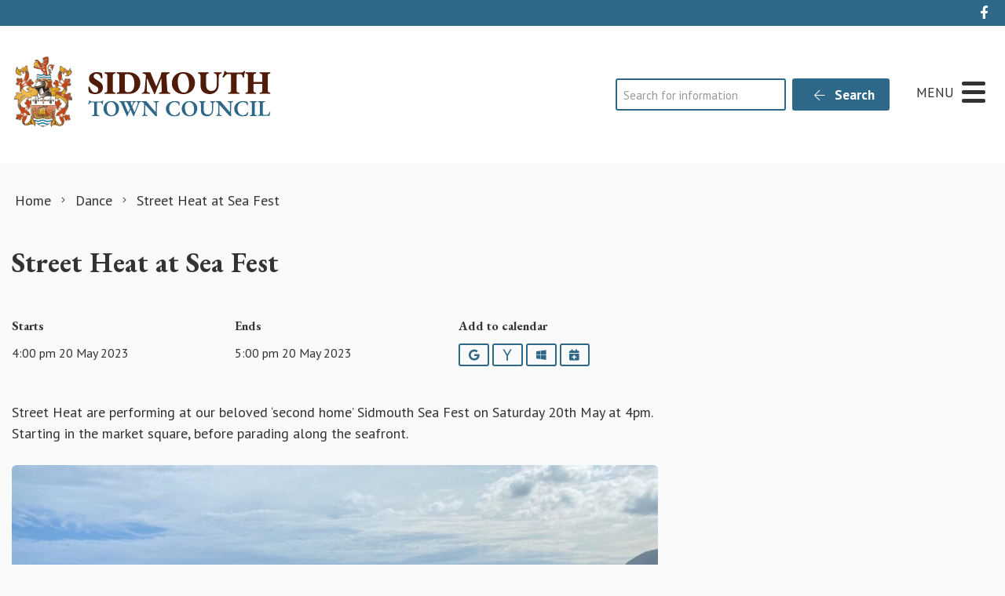

--- FILE ---
content_type: text/html; charset=utf-8
request_url: https://www.google.com/recaptcha/api2/anchor?ar=1&k=6LfmpxcpAAAAAGgLC3Md127ba6cmt1TbuNMhUMq9&co=aHR0cHM6Ly9zaWRtb3V0aC5nb3YudWs6NDQz&hl=en&v=PoyoqOPhxBO7pBk68S4YbpHZ&size=invisible&anchor-ms=20000&execute-ms=30000&cb=pqezl8zf6ufg
body_size: 48927
content:
<!DOCTYPE HTML><html dir="ltr" lang="en"><head><meta http-equiv="Content-Type" content="text/html; charset=UTF-8">
<meta http-equiv="X-UA-Compatible" content="IE=edge">
<title>reCAPTCHA</title>
<style type="text/css">
/* cyrillic-ext */
@font-face {
  font-family: 'Roboto';
  font-style: normal;
  font-weight: 400;
  font-stretch: 100%;
  src: url(//fonts.gstatic.com/s/roboto/v48/KFO7CnqEu92Fr1ME7kSn66aGLdTylUAMa3GUBHMdazTgWw.woff2) format('woff2');
  unicode-range: U+0460-052F, U+1C80-1C8A, U+20B4, U+2DE0-2DFF, U+A640-A69F, U+FE2E-FE2F;
}
/* cyrillic */
@font-face {
  font-family: 'Roboto';
  font-style: normal;
  font-weight: 400;
  font-stretch: 100%;
  src: url(//fonts.gstatic.com/s/roboto/v48/KFO7CnqEu92Fr1ME7kSn66aGLdTylUAMa3iUBHMdazTgWw.woff2) format('woff2');
  unicode-range: U+0301, U+0400-045F, U+0490-0491, U+04B0-04B1, U+2116;
}
/* greek-ext */
@font-face {
  font-family: 'Roboto';
  font-style: normal;
  font-weight: 400;
  font-stretch: 100%;
  src: url(//fonts.gstatic.com/s/roboto/v48/KFO7CnqEu92Fr1ME7kSn66aGLdTylUAMa3CUBHMdazTgWw.woff2) format('woff2');
  unicode-range: U+1F00-1FFF;
}
/* greek */
@font-face {
  font-family: 'Roboto';
  font-style: normal;
  font-weight: 400;
  font-stretch: 100%;
  src: url(//fonts.gstatic.com/s/roboto/v48/KFO7CnqEu92Fr1ME7kSn66aGLdTylUAMa3-UBHMdazTgWw.woff2) format('woff2');
  unicode-range: U+0370-0377, U+037A-037F, U+0384-038A, U+038C, U+038E-03A1, U+03A3-03FF;
}
/* math */
@font-face {
  font-family: 'Roboto';
  font-style: normal;
  font-weight: 400;
  font-stretch: 100%;
  src: url(//fonts.gstatic.com/s/roboto/v48/KFO7CnqEu92Fr1ME7kSn66aGLdTylUAMawCUBHMdazTgWw.woff2) format('woff2');
  unicode-range: U+0302-0303, U+0305, U+0307-0308, U+0310, U+0312, U+0315, U+031A, U+0326-0327, U+032C, U+032F-0330, U+0332-0333, U+0338, U+033A, U+0346, U+034D, U+0391-03A1, U+03A3-03A9, U+03B1-03C9, U+03D1, U+03D5-03D6, U+03F0-03F1, U+03F4-03F5, U+2016-2017, U+2034-2038, U+203C, U+2040, U+2043, U+2047, U+2050, U+2057, U+205F, U+2070-2071, U+2074-208E, U+2090-209C, U+20D0-20DC, U+20E1, U+20E5-20EF, U+2100-2112, U+2114-2115, U+2117-2121, U+2123-214F, U+2190, U+2192, U+2194-21AE, U+21B0-21E5, U+21F1-21F2, U+21F4-2211, U+2213-2214, U+2216-22FF, U+2308-230B, U+2310, U+2319, U+231C-2321, U+2336-237A, U+237C, U+2395, U+239B-23B7, U+23D0, U+23DC-23E1, U+2474-2475, U+25AF, U+25B3, U+25B7, U+25BD, U+25C1, U+25CA, U+25CC, U+25FB, U+266D-266F, U+27C0-27FF, U+2900-2AFF, U+2B0E-2B11, U+2B30-2B4C, U+2BFE, U+3030, U+FF5B, U+FF5D, U+1D400-1D7FF, U+1EE00-1EEFF;
}
/* symbols */
@font-face {
  font-family: 'Roboto';
  font-style: normal;
  font-weight: 400;
  font-stretch: 100%;
  src: url(//fonts.gstatic.com/s/roboto/v48/KFO7CnqEu92Fr1ME7kSn66aGLdTylUAMaxKUBHMdazTgWw.woff2) format('woff2');
  unicode-range: U+0001-000C, U+000E-001F, U+007F-009F, U+20DD-20E0, U+20E2-20E4, U+2150-218F, U+2190, U+2192, U+2194-2199, U+21AF, U+21E6-21F0, U+21F3, U+2218-2219, U+2299, U+22C4-22C6, U+2300-243F, U+2440-244A, U+2460-24FF, U+25A0-27BF, U+2800-28FF, U+2921-2922, U+2981, U+29BF, U+29EB, U+2B00-2BFF, U+4DC0-4DFF, U+FFF9-FFFB, U+10140-1018E, U+10190-1019C, U+101A0, U+101D0-101FD, U+102E0-102FB, U+10E60-10E7E, U+1D2C0-1D2D3, U+1D2E0-1D37F, U+1F000-1F0FF, U+1F100-1F1AD, U+1F1E6-1F1FF, U+1F30D-1F30F, U+1F315, U+1F31C, U+1F31E, U+1F320-1F32C, U+1F336, U+1F378, U+1F37D, U+1F382, U+1F393-1F39F, U+1F3A7-1F3A8, U+1F3AC-1F3AF, U+1F3C2, U+1F3C4-1F3C6, U+1F3CA-1F3CE, U+1F3D4-1F3E0, U+1F3ED, U+1F3F1-1F3F3, U+1F3F5-1F3F7, U+1F408, U+1F415, U+1F41F, U+1F426, U+1F43F, U+1F441-1F442, U+1F444, U+1F446-1F449, U+1F44C-1F44E, U+1F453, U+1F46A, U+1F47D, U+1F4A3, U+1F4B0, U+1F4B3, U+1F4B9, U+1F4BB, U+1F4BF, U+1F4C8-1F4CB, U+1F4D6, U+1F4DA, U+1F4DF, U+1F4E3-1F4E6, U+1F4EA-1F4ED, U+1F4F7, U+1F4F9-1F4FB, U+1F4FD-1F4FE, U+1F503, U+1F507-1F50B, U+1F50D, U+1F512-1F513, U+1F53E-1F54A, U+1F54F-1F5FA, U+1F610, U+1F650-1F67F, U+1F687, U+1F68D, U+1F691, U+1F694, U+1F698, U+1F6AD, U+1F6B2, U+1F6B9-1F6BA, U+1F6BC, U+1F6C6-1F6CF, U+1F6D3-1F6D7, U+1F6E0-1F6EA, U+1F6F0-1F6F3, U+1F6F7-1F6FC, U+1F700-1F7FF, U+1F800-1F80B, U+1F810-1F847, U+1F850-1F859, U+1F860-1F887, U+1F890-1F8AD, U+1F8B0-1F8BB, U+1F8C0-1F8C1, U+1F900-1F90B, U+1F93B, U+1F946, U+1F984, U+1F996, U+1F9E9, U+1FA00-1FA6F, U+1FA70-1FA7C, U+1FA80-1FA89, U+1FA8F-1FAC6, U+1FACE-1FADC, U+1FADF-1FAE9, U+1FAF0-1FAF8, U+1FB00-1FBFF;
}
/* vietnamese */
@font-face {
  font-family: 'Roboto';
  font-style: normal;
  font-weight: 400;
  font-stretch: 100%;
  src: url(//fonts.gstatic.com/s/roboto/v48/KFO7CnqEu92Fr1ME7kSn66aGLdTylUAMa3OUBHMdazTgWw.woff2) format('woff2');
  unicode-range: U+0102-0103, U+0110-0111, U+0128-0129, U+0168-0169, U+01A0-01A1, U+01AF-01B0, U+0300-0301, U+0303-0304, U+0308-0309, U+0323, U+0329, U+1EA0-1EF9, U+20AB;
}
/* latin-ext */
@font-face {
  font-family: 'Roboto';
  font-style: normal;
  font-weight: 400;
  font-stretch: 100%;
  src: url(//fonts.gstatic.com/s/roboto/v48/KFO7CnqEu92Fr1ME7kSn66aGLdTylUAMa3KUBHMdazTgWw.woff2) format('woff2');
  unicode-range: U+0100-02BA, U+02BD-02C5, U+02C7-02CC, U+02CE-02D7, U+02DD-02FF, U+0304, U+0308, U+0329, U+1D00-1DBF, U+1E00-1E9F, U+1EF2-1EFF, U+2020, U+20A0-20AB, U+20AD-20C0, U+2113, U+2C60-2C7F, U+A720-A7FF;
}
/* latin */
@font-face {
  font-family: 'Roboto';
  font-style: normal;
  font-weight: 400;
  font-stretch: 100%;
  src: url(//fonts.gstatic.com/s/roboto/v48/KFO7CnqEu92Fr1ME7kSn66aGLdTylUAMa3yUBHMdazQ.woff2) format('woff2');
  unicode-range: U+0000-00FF, U+0131, U+0152-0153, U+02BB-02BC, U+02C6, U+02DA, U+02DC, U+0304, U+0308, U+0329, U+2000-206F, U+20AC, U+2122, U+2191, U+2193, U+2212, U+2215, U+FEFF, U+FFFD;
}
/* cyrillic-ext */
@font-face {
  font-family: 'Roboto';
  font-style: normal;
  font-weight: 500;
  font-stretch: 100%;
  src: url(//fonts.gstatic.com/s/roboto/v48/KFO7CnqEu92Fr1ME7kSn66aGLdTylUAMa3GUBHMdazTgWw.woff2) format('woff2');
  unicode-range: U+0460-052F, U+1C80-1C8A, U+20B4, U+2DE0-2DFF, U+A640-A69F, U+FE2E-FE2F;
}
/* cyrillic */
@font-face {
  font-family: 'Roboto';
  font-style: normal;
  font-weight: 500;
  font-stretch: 100%;
  src: url(//fonts.gstatic.com/s/roboto/v48/KFO7CnqEu92Fr1ME7kSn66aGLdTylUAMa3iUBHMdazTgWw.woff2) format('woff2');
  unicode-range: U+0301, U+0400-045F, U+0490-0491, U+04B0-04B1, U+2116;
}
/* greek-ext */
@font-face {
  font-family: 'Roboto';
  font-style: normal;
  font-weight: 500;
  font-stretch: 100%;
  src: url(//fonts.gstatic.com/s/roboto/v48/KFO7CnqEu92Fr1ME7kSn66aGLdTylUAMa3CUBHMdazTgWw.woff2) format('woff2');
  unicode-range: U+1F00-1FFF;
}
/* greek */
@font-face {
  font-family: 'Roboto';
  font-style: normal;
  font-weight: 500;
  font-stretch: 100%;
  src: url(//fonts.gstatic.com/s/roboto/v48/KFO7CnqEu92Fr1ME7kSn66aGLdTylUAMa3-UBHMdazTgWw.woff2) format('woff2');
  unicode-range: U+0370-0377, U+037A-037F, U+0384-038A, U+038C, U+038E-03A1, U+03A3-03FF;
}
/* math */
@font-face {
  font-family: 'Roboto';
  font-style: normal;
  font-weight: 500;
  font-stretch: 100%;
  src: url(//fonts.gstatic.com/s/roboto/v48/KFO7CnqEu92Fr1ME7kSn66aGLdTylUAMawCUBHMdazTgWw.woff2) format('woff2');
  unicode-range: U+0302-0303, U+0305, U+0307-0308, U+0310, U+0312, U+0315, U+031A, U+0326-0327, U+032C, U+032F-0330, U+0332-0333, U+0338, U+033A, U+0346, U+034D, U+0391-03A1, U+03A3-03A9, U+03B1-03C9, U+03D1, U+03D5-03D6, U+03F0-03F1, U+03F4-03F5, U+2016-2017, U+2034-2038, U+203C, U+2040, U+2043, U+2047, U+2050, U+2057, U+205F, U+2070-2071, U+2074-208E, U+2090-209C, U+20D0-20DC, U+20E1, U+20E5-20EF, U+2100-2112, U+2114-2115, U+2117-2121, U+2123-214F, U+2190, U+2192, U+2194-21AE, U+21B0-21E5, U+21F1-21F2, U+21F4-2211, U+2213-2214, U+2216-22FF, U+2308-230B, U+2310, U+2319, U+231C-2321, U+2336-237A, U+237C, U+2395, U+239B-23B7, U+23D0, U+23DC-23E1, U+2474-2475, U+25AF, U+25B3, U+25B7, U+25BD, U+25C1, U+25CA, U+25CC, U+25FB, U+266D-266F, U+27C0-27FF, U+2900-2AFF, U+2B0E-2B11, U+2B30-2B4C, U+2BFE, U+3030, U+FF5B, U+FF5D, U+1D400-1D7FF, U+1EE00-1EEFF;
}
/* symbols */
@font-face {
  font-family: 'Roboto';
  font-style: normal;
  font-weight: 500;
  font-stretch: 100%;
  src: url(//fonts.gstatic.com/s/roboto/v48/KFO7CnqEu92Fr1ME7kSn66aGLdTylUAMaxKUBHMdazTgWw.woff2) format('woff2');
  unicode-range: U+0001-000C, U+000E-001F, U+007F-009F, U+20DD-20E0, U+20E2-20E4, U+2150-218F, U+2190, U+2192, U+2194-2199, U+21AF, U+21E6-21F0, U+21F3, U+2218-2219, U+2299, U+22C4-22C6, U+2300-243F, U+2440-244A, U+2460-24FF, U+25A0-27BF, U+2800-28FF, U+2921-2922, U+2981, U+29BF, U+29EB, U+2B00-2BFF, U+4DC0-4DFF, U+FFF9-FFFB, U+10140-1018E, U+10190-1019C, U+101A0, U+101D0-101FD, U+102E0-102FB, U+10E60-10E7E, U+1D2C0-1D2D3, U+1D2E0-1D37F, U+1F000-1F0FF, U+1F100-1F1AD, U+1F1E6-1F1FF, U+1F30D-1F30F, U+1F315, U+1F31C, U+1F31E, U+1F320-1F32C, U+1F336, U+1F378, U+1F37D, U+1F382, U+1F393-1F39F, U+1F3A7-1F3A8, U+1F3AC-1F3AF, U+1F3C2, U+1F3C4-1F3C6, U+1F3CA-1F3CE, U+1F3D4-1F3E0, U+1F3ED, U+1F3F1-1F3F3, U+1F3F5-1F3F7, U+1F408, U+1F415, U+1F41F, U+1F426, U+1F43F, U+1F441-1F442, U+1F444, U+1F446-1F449, U+1F44C-1F44E, U+1F453, U+1F46A, U+1F47D, U+1F4A3, U+1F4B0, U+1F4B3, U+1F4B9, U+1F4BB, U+1F4BF, U+1F4C8-1F4CB, U+1F4D6, U+1F4DA, U+1F4DF, U+1F4E3-1F4E6, U+1F4EA-1F4ED, U+1F4F7, U+1F4F9-1F4FB, U+1F4FD-1F4FE, U+1F503, U+1F507-1F50B, U+1F50D, U+1F512-1F513, U+1F53E-1F54A, U+1F54F-1F5FA, U+1F610, U+1F650-1F67F, U+1F687, U+1F68D, U+1F691, U+1F694, U+1F698, U+1F6AD, U+1F6B2, U+1F6B9-1F6BA, U+1F6BC, U+1F6C6-1F6CF, U+1F6D3-1F6D7, U+1F6E0-1F6EA, U+1F6F0-1F6F3, U+1F6F7-1F6FC, U+1F700-1F7FF, U+1F800-1F80B, U+1F810-1F847, U+1F850-1F859, U+1F860-1F887, U+1F890-1F8AD, U+1F8B0-1F8BB, U+1F8C0-1F8C1, U+1F900-1F90B, U+1F93B, U+1F946, U+1F984, U+1F996, U+1F9E9, U+1FA00-1FA6F, U+1FA70-1FA7C, U+1FA80-1FA89, U+1FA8F-1FAC6, U+1FACE-1FADC, U+1FADF-1FAE9, U+1FAF0-1FAF8, U+1FB00-1FBFF;
}
/* vietnamese */
@font-face {
  font-family: 'Roboto';
  font-style: normal;
  font-weight: 500;
  font-stretch: 100%;
  src: url(//fonts.gstatic.com/s/roboto/v48/KFO7CnqEu92Fr1ME7kSn66aGLdTylUAMa3OUBHMdazTgWw.woff2) format('woff2');
  unicode-range: U+0102-0103, U+0110-0111, U+0128-0129, U+0168-0169, U+01A0-01A1, U+01AF-01B0, U+0300-0301, U+0303-0304, U+0308-0309, U+0323, U+0329, U+1EA0-1EF9, U+20AB;
}
/* latin-ext */
@font-face {
  font-family: 'Roboto';
  font-style: normal;
  font-weight: 500;
  font-stretch: 100%;
  src: url(//fonts.gstatic.com/s/roboto/v48/KFO7CnqEu92Fr1ME7kSn66aGLdTylUAMa3KUBHMdazTgWw.woff2) format('woff2');
  unicode-range: U+0100-02BA, U+02BD-02C5, U+02C7-02CC, U+02CE-02D7, U+02DD-02FF, U+0304, U+0308, U+0329, U+1D00-1DBF, U+1E00-1E9F, U+1EF2-1EFF, U+2020, U+20A0-20AB, U+20AD-20C0, U+2113, U+2C60-2C7F, U+A720-A7FF;
}
/* latin */
@font-face {
  font-family: 'Roboto';
  font-style: normal;
  font-weight: 500;
  font-stretch: 100%;
  src: url(//fonts.gstatic.com/s/roboto/v48/KFO7CnqEu92Fr1ME7kSn66aGLdTylUAMa3yUBHMdazQ.woff2) format('woff2');
  unicode-range: U+0000-00FF, U+0131, U+0152-0153, U+02BB-02BC, U+02C6, U+02DA, U+02DC, U+0304, U+0308, U+0329, U+2000-206F, U+20AC, U+2122, U+2191, U+2193, U+2212, U+2215, U+FEFF, U+FFFD;
}
/* cyrillic-ext */
@font-face {
  font-family: 'Roboto';
  font-style: normal;
  font-weight: 900;
  font-stretch: 100%;
  src: url(//fonts.gstatic.com/s/roboto/v48/KFO7CnqEu92Fr1ME7kSn66aGLdTylUAMa3GUBHMdazTgWw.woff2) format('woff2');
  unicode-range: U+0460-052F, U+1C80-1C8A, U+20B4, U+2DE0-2DFF, U+A640-A69F, U+FE2E-FE2F;
}
/* cyrillic */
@font-face {
  font-family: 'Roboto';
  font-style: normal;
  font-weight: 900;
  font-stretch: 100%;
  src: url(//fonts.gstatic.com/s/roboto/v48/KFO7CnqEu92Fr1ME7kSn66aGLdTylUAMa3iUBHMdazTgWw.woff2) format('woff2');
  unicode-range: U+0301, U+0400-045F, U+0490-0491, U+04B0-04B1, U+2116;
}
/* greek-ext */
@font-face {
  font-family: 'Roboto';
  font-style: normal;
  font-weight: 900;
  font-stretch: 100%;
  src: url(//fonts.gstatic.com/s/roboto/v48/KFO7CnqEu92Fr1ME7kSn66aGLdTylUAMa3CUBHMdazTgWw.woff2) format('woff2');
  unicode-range: U+1F00-1FFF;
}
/* greek */
@font-face {
  font-family: 'Roboto';
  font-style: normal;
  font-weight: 900;
  font-stretch: 100%;
  src: url(//fonts.gstatic.com/s/roboto/v48/KFO7CnqEu92Fr1ME7kSn66aGLdTylUAMa3-UBHMdazTgWw.woff2) format('woff2');
  unicode-range: U+0370-0377, U+037A-037F, U+0384-038A, U+038C, U+038E-03A1, U+03A3-03FF;
}
/* math */
@font-face {
  font-family: 'Roboto';
  font-style: normal;
  font-weight: 900;
  font-stretch: 100%;
  src: url(//fonts.gstatic.com/s/roboto/v48/KFO7CnqEu92Fr1ME7kSn66aGLdTylUAMawCUBHMdazTgWw.woff2) format('woff2');
  unicode-range: U+0302-0303, U+0305, U+0307-0308, U+0310, U+0312, U+0315, U+031A, U+0326-0327, U+032C, U+032F-0330, U+0332-0333, U+0338, U+033A, U+0346, U+034D, U+0391-03A1, U+03A3-03A9, U+03B1-03C9, U+03D1, U+03D5-03D6, U+03F0-03F1, U+03F4-03F5, U+2016-2017, U+2034-2038, U+203C, U+2040, U+2043, U+2047, U+2050, U+2057, U+205F, U+2070-2071, U+2074-208E, U+2090-209C, U+20D0-20DC, U+20E1, U+20E5-20EF, U+2100-2112, U+2114-2115, U+2117-2121, U+2123-214F, U+2190, U+2192, U+2194-21AE, U+21B0-21E5, U+21F1-21F2, U+21F4-2211, U+2213-2214, U+2216-22FF, U+2308-230B, U+2310, U+2319, U+231C-2321, U+2336-237A, U+237C, U+2395, U+239B-23B7, U+23D0, U+23DC-23E1, U+2474-2475, U+25AF, U+25B3, U+25B7, U+25BD, U+25C1, U+25CA, U+25CC, U+25FB, U+266D-266F, U+27C0-27FF, U+2900-2AFF, U+2B0E-2B11, U+2B30-2B4C, U+2BFE, U+3030, U+FF5B, U+FF5D, U+1D400-1D7FF, U+1EE00-1EEFF;
}
/* symbols */
@font-face {
  font-family: 'Roboto';
  font-style: normal;
  font-weight: 900;
  font-stretch: 100%;
  src: url(//fonts.gstatic.com/s/roboto/v48/KFO7CnqEu92Fr1ME7kSn66aGLdTylUAMaxKUBHMdazTgWw.woff2) format('woff2');
  unicode-range: U+0001-000C, U+000E-001F, U+007F-009F, U+20DD-20E0, U+20E2-20E4, U+2150-218F, U+2190, U+2192, U+2194-2199, U+21AF, U+21E6-21F0, U+21F3, U+2218-2219, U+2299, U+22C4-22C6, U+2300-243F, U+2440-244A, U+2460-24FF, U+25A0-27BF, U+2800-28FF, U+2921-2922, U+2981, U+29BF, U+29EB, U+2B00-2BFF, U+4DC0-4DFF, U+FFF9-FFFB, U+10140-1018E, U+10190-1019C, U+101A0, U+101D0-101FD, U+102E0-102FB, U+10E60-10E7E, U+1D2C0-1D2D3, U+1D2E0-1D37F, U+1F000-1F0FF, U+1F100-1F1AD, U+1F1E6-1F1FF, U+1F30D-1F30F, U+1F315, U+1F31C, U+1F31E, U+1F320-1F32C, U+1F336, U+1F378, U+1F37D, U+1F382, U+1F393-1F39F, U+1F3A7-1F3A8, U+1F3AC-1F3AF, U+1F3C2, U+1F3C4-1F3C6, U+1F3CA-1F3CE, U+1F3D4-1F3E0, U+1F3ED, U+1F3F1-1F3F3, U+1F3F5-1F3F7, U+1F408, U+1F415, U+1F41F, U+1F426, U+1F43F, U+1F441-1F442, U+1F444, U+1F446-1F449, U+1F44C-1F44E, U+1F453, U+1F46A, U+1F47D, U+1F4A3, U+1F4B0, U+1F4B3, U+1F4B9, U+1F4BB, U+1F4BF, U+1F4C8-1F4CB, U+1F4D6, U+1F4DA, U+1F4DF, U+1F4E3-1F4E6, U+1F4EA-1F4ED, U+1F4F7, U+1F4F9-1F4FB, U+1F4FD-1F4FE, U+1F503, U+1F507-1F50B, U+1F50D, U+1F512-1F513, U+1F53E-1F54A, U+1F54F-1F5FA, U+1F610, U+1F650-1F67F, U+1F687, U+1F68D, U+1F691, U+1F694, U+1F698, U+1F6AD, U+1F6B2, U+1F6B9-1F6BA, U+1F6BC, U+1F6C6-1F6CF, U+1F6D3-1F6D7, U+1F6E0-1F6EA, U+1F6F0-1F6F3, U+1F6F7-1F6FC, U+1F700-1F7FF, U+1F800-1F80B, U+1F810-1F847, U+1F850-1F859, U+1F860-1F887, U+1F890-1F8AD, U+1F8B0-1F8BB, U+1F8C0-1F8C1, U+1F900-1F90B, U+1F93B, U+1F946, U+1F984, U+1F996, U+1F9E9, U+1FA00-1FA6F, U+1FA70-1FA7C, U+1FA80-1FA89, U+1FA8F-1FAC6, U+1FACE-1FADC, U+1FADF-1FAE9, U+1FAF0-1FAF8, U+1FB00-1FBFF;
}
/* vietnamese */
@font-face {
  font-family: 'Roboto';
  font-style: normal;
  font-weight: 900;
  font-stretch: 100%;
  src: url(//fonts.gstatic.com/s/roboto/v48/KFO7CnqEu92Fr1ME7kSn66aGLdTylUAMa3OUBHMdazTgWw.woff2) format('woff2');
  unicode-range: U+0102-0103, U+0110-0111, U+0128-0129, U+0168-0169, U+01A0-01A1, U+01AF-01B0, U+0300-0301, U+0303-0304, U+0308-0309, U+0323, U+0329, U+1EA0-1EF9, U+20AB;
}
/* latin-ext */
@font-face {
  font-family: 'Roboto';
  font-style: normal;
  font-weight: 900;
  font-stretch: 100%;
  src: url(//fonts.gstatic.com/s/roboto/v48/KFO7CnqEu92Fr1ME7kSn66aGLdTylUAMa3KUBHMdazTgWw.woff2) format('woff2');
  unicode-range: U+0100-02BA, U+02BD-02C5, U+02C7-02CC, U+02CE-02D7, U+02DD-02FF, U+0304, U+0308, U+0329, U+1D00-1DBF, U+1E00-1E9F, U+1EF2-1EFF, U+2020, U+20A0-20AB, U+20AD-20C0, U+2113, U+2C60-2C7F, U+A720-A7FF;
}
/* latin */
@font-face {
  font-family: 'Roboto';
  font-style: normal;
  font-weight: 900;
  font-stretch: 100%;
  src: url(//fonts.gstatic.com/s/roboto/v48/KFO7CnqEu92Fr1ME7kSn66aGLdTylUAMa3yUBHMdazQ.woff2) format('woff2');
  unicode-range: U+0000-00FF, U+0131, U+0152-0153, U+02BB-02BC, U+02C6, U+02DA, U+02DC, U+0304, U+0308, U+0329, U+2000-206F, U+20AC, U+2122, U+2191, U+2193, U+2212, U+2215, U+FEFF, U+FFFD;
}

</style>
<link rel="stylesheet" type="text/css" href="https://www.gstatic.com/recaptcha/releases/PoyoqOPhxBO7pBk68S4YbpHZ/styles__ltr.css">
<script nonce="VYaUn66AeCM3w01JYr2g4A" type="text/javascript">window['__recaptcha_api'] = 'https://www.google.com/recaptcha/api2/';</script>
<script type="text/javascript" src="https://www.gstatic.com/recaptcha/releases/PoyoqOPhxBO7pBk68S4YbpHZ/recaptcha__en.js" nonce="VYaUn66AeCM3w01JYr2g4A">
      
    </script></head>
<body><div id="rc-anchor-alert" class="rc-anchor-alert"></div>
<input type="hidden" id="recaptcha-token" value="[base64]">
<script type="text/javascript" nonce="VYaUn66AeCM3w01JYr2g4A">
      recaptcha.anchor.Main.init("[\x22ainput\x22,[\x22bgdata\x22,\x22\x22,\[base64]/[base64]/[base64]/ZyhXLGgpOnEoW04sMjEsbF0sVywwKSxoKSxmYWxzZSxmYWxzZSl9Y2F0Y2goayl7RygzNTgsVyk/[base64]/[base64]/[base64]/[base64]/[base64]/[base64]/[base64]/bmV3IEJbT10oRFswXSk6dz09Mj9uZXcgQltPXShEWzBdLERbMV0pOnc9PTM/bmV3IEJbT10oRFswXSxEWzFdLERbMl0pOnc9PTQ/[base64]/[base64]/[base64]/[base64]/[base64]\\u003d\x22,\[base64]\x22,\[base64]/ChFU4wrnDk8Onw6XDhxjDtx9POBVGbMKRwrsrNMOfw61/wqZNOcKiwqvDlsO/w7Ilw5HCkQxlFhvClcOcw5xRdcKbw6TDlMK+w6LChhoOwrZ4SiAfXHoow5BqwplRw65GNsKMO8O4w6zDq0ZZKcOsw5XDi8O3B19Jw43CtlDDskXDih/[base64]/DtWVBOsKCw4nCryBQwoBcGVwkwoA6KEzDvmM9w48cMlxMwrnChVQXwpxbHcK8dQTDrU7Cj8ONw7HDsMKRa8K9wrI+wqHCs8KewrdmJcONwpTCmMKZE8KwZRPDn8OyHw/Dp1h/P8KBwrPChcOMRMK1dcKSwq/CqV/DrzHDkgTCqTPCncOHPBMOw5Viw4rDmMKiK0HDpGHCnRYEw7nCusKaMsKHwpM9w4djwoLCvsOSScOgKkLCjMKUw53DmR/[base64]/[base64]/Cp20fwrbCoMOhS8Kzwo7CkxXDpnV1wpkDw70RwrNVwocowqNoEcKocMKJw5DDicOcCsO0FD7DgCwbe8OcwqDDs8KvwqQzfcO2KcO0wp7DuMOvWkFgwpnCjnnDkMOFEsOuwq/[base64]/G8OrOHs7w5J6w4fDmiLDhsOEw68hRWRfwpN9w5Uaw57DhwnCksOMw6c7wocWw77DizAEO3PDqHjCuXdgJjofTcKCwrlrasKQwpTDjsKDLMOAw7jCkMO0IUoIDDHClsOrw4UYdgDDpEQzEh8kHsOMIiLClsKxw7wuHyFrN1LDq8O8VsObFMKnwrvCjsO2Pk/ChnXDuktywrHDmsOtIEXCuzguX0jDpXUHw4ksOcO3JBLDlSfDkMK7eEYbPnTCmiIOw7giVnYGwqxxwrITRk7DjsObwr3Cu2cKU8KlAcK9cMOpXWgAN8KGFMK2wpIJw6zCjRlgGB/DqDoQFcKiClVEDCIMNG0oJRrClVjDoFLDuDwewoAyw6ZdVcKKJXALBsKaw5rCrcOjw73CnXRSw7Qzf8KdUsOqdXvCnXhRw5ZQBVHDmi3CtcOPw5HCpHlmSRHDvThvb8O7woh1CTl4Z2tmWENiFE/Ck1/CpMKGEjvDphzDoTHCiTjDlDrDrxrDvBHDs8OgLsKbMXXDmMOva3AnIzFnfBDCu20dWCVtRcK6wo/Dv8OzbsOmcsOuG8KtQRoiU0hhw6vCt8OgGkJMw6/[base64]/CvMKDIcOpDyTDjiIswq7CkAfCvhMobMKwwq/DkifCosOrIMKKa3o9XsOrw5YyBzTCpwnCrnFPJcODFMOHwqrDrj3CqsO8Qz/DrS/[base64]/woYTU0gdw6w9wpnDj8O4I8KGwrfCpA/ClWAiYALCssKucW5Pw5bCsyPCqcKMwpoSUDLDqMOyFEnCrcOiSGx7W8KPXcOEw4FJQ17DisO9w6PDtTfCi8OyTcKaZsKPecO5dil9VcKswpDDnggMw5wlWU7DtyTCrAPCpsOSUhEYwp7ClsKfw6/DucOOwoMUwooUw6wHw4JPwq5GwobDisKow7BlwpZDUGfCl8KkwpE9wqhbw5lFIsOgOcKUw4rCt8KWw4EWL1XDrMOXwpvCiVnDk8KLw4bCsMOSw50ASMOTR8KEMMO4esKDw7QoKsOwQxxSw7jDnAoVw6lMw7vDmTrDtsOQGcO6EDnDjMKnw4HDj01yw6s/ZEEewpETesKIYcOZw5RWfF16wqkdCiXCoFRpTsOaUjJhW8KXw7fChAllYsKDVMKnasOKOTzDpXfDu8OGwo7CpcKLwqzDm8OVScKGwqwhdcK+w5YNwqfCji8Fwo41w5DDoQjCsXgrM8KXEsKOUXpdwqMvTsK+PsOfcAp7AEvDoyDDpBfCm07DvcK/NMO8wq7CuRVewq1+W8K2E1TCksOow6MDfHdzwqECw5pCcMKqwowVKzPDiDk7wplSwqI7SEsqw6DDrcOmR2vDsQnCr8KRZcKdCMKJeiY1a8K5w67DpcKzwrNKH8KGw61fCGouUjvCiMOWwpZcwr4QE8Kxw7dGGkZHezvDjD9KwqTCkcK0w7bCg1F/[base64]/CrcOFWWHDiMKOw4XDi1olwoRxw7rCtcK9EsK9DsOGNxdHwqsqd8ORCX07wpPDqADDmnBmwr5gHGTCisKKO2lDESXDk8OWwrUOHcKiw63CjsOxw6jDrQEWaE7CkcK7wrfDvl8vwr3DgcOowpwxwqLDvMK5wqPCm8KyV28VwrLCg3rDnVA/[base64]/DtcKzwpV2wqVowqcqw5w1EQfCtQDDsWEkwoLCnSx3WMOnwqtiw4lCKcKEw6zDjcKSIMKzwq/Dsx3CixnCvSjDnsKkHTs5wqxcRmVdwo/Dsm8sCwbCnsKnJ8KIO23DncO3VcO/fMK0SX3DmjrCvcOhTVE0RsO2ZcKAwrvDl13DpWczwrHDicO/U8OSw5LCjXvCicOMw6nDhMKPJMK0wonCpgVXw4AwI8Kxw6fDp2JKQUvDnSNvw5bCgsKqXsK1w5PDkcK2HsKlw7ZfasOpKsKUZsKqGEo7wpZfwp1LwqZww4DDtERCw6tPYkbCqnQgwozDtMOrFEY5Z3FReyHDiMOgwp/DlxxTw4UaPxoqHFQ4wpE6WxgCIkRbEmLDlwNDw4bDgRbCi8KNw7fCs3pgAEsBwo7DglvCv8O0w7Rzw5FDw7zCj8KzwpM+XifCmMKjwq4Awplww7nCjsKbw4HDpE5Hbyd3w7JHSEE+RwjCv8KwwqkpbmZQVWUKwo/Cv0TDoUPDohDCrXzCscKJT2kNw5vDvV5Sw4HCu8KbFzHDgMKUKcKtwoc0XMK6w6wWMCDDqC3DilLDohkEwrdVw5Edc8KXw7oPwqhXAyF4w5bDtT/DuFBsw7l7emrDhMKJY3cPwrAOTMKQYsO7wpnDq8K9VkJKwrc0wo8LC8OPw6MzBsKDw5sPbcKMwpQbeMOGwp96OMKtDcKGG8KnCMOxVsOvOAzCh8K8w75Nw67DkRXCsUvCrsKMwo8ze3clKXzDhsORwp/[base64]/DrMOYSCTCnxrDtyrCk8OfLj3CmsO4w4/Drl/[base64]/DosKbbB3CscOTV8KQSk/[base64]/wo98wrBlw7rDt8OZOlbCj3LCvxtUwoYvIMOPwonDjMOgfMKhw7nCicKZw6xtCC/CisKSwpfCssO0R13DtgBSwq/DuQsAw7/Cj0nClHJ1UXJ1fMOQHl85UXLDrD3ClMOowqHDlsKHJQvChkfCvRA4SnDCjMOPw5IFw5BCwpUtwq1zdy7Ci2XCjcO/[base64]/Dt0EgPVTCp8KwYwDDtMOxw75bw7LDvMKSFsK+XS/DvcKXAnVwIVUAXMOPHkwJw5xOX8OVw73Dll1hITDCqAfCu0gHVMKxwq9ddVEMWRzCisOow60TLMKnJ8O6eQJ8w4tYwqrCoDHCpMOEw7zDmsKew5PDvD0HwqjCnRMxwo/DicKaR8Ksw7LCpMKYWG7CssKYaMKRJMKFwpZRfcOqT0jDgMObE3jDosKjwrTDnMObasKtw5rDtgPDhsOrbsKywqAcAznDncO/N8Olw7dawo1+wrcwEsKxV1Z4wo9vw7gFEcOjw5/[base64]/[base64]/Dk8O4w7tRw4nDkEoFwp0sf8KlWcOcQMKuwrbCmMKiJBvCp0c6w5gfwoMWwoQww6ZcKcOjwo/[base64]/AU7DpXDDhSzDhiIyXMO/[base64]/w7HDriDDs1jCsXHDulLCk8OFaBPDk8Olw5hqbmDDhTLCm07Dph/Dti5Zwo/Ck8K5eX4bwoQhw5LCksOWwrglAcKNVsKAw4g6wqR/VMKQw7DCkMO4w7BAZcO5ZwzCvRfDp8ODXALCiisYCcOzwqBfw43CnMKqZ3LCoi94IcKUKMOnKA04wqRzP8OSOsOSE8OXwqVrw7xxQMKJw4EHJlRqwqJddcKBw5lmw6U0w6DChQJKXsOWwp8qw5YXw4fCgMKzwpbChMOaY8Keej0Ew65/[base64]/w4tDw5Y9SH0/LsOsRX3DmxnCosORajLCkCzDs1IsK8OcwpfCi8Ohw6JFw48rw7RVAsOMFMKEEcKmwrYpYsKVwqkfKx7DhsKWQsKuwoHCt8OqCcKKJAPCrFVKw4IyajzCnSccJ8KEwoTDvm3DiDl/IcOsa3XCky3Cu8OtasO+worDuVMzQsOINsK/wqRUwpnDtFPCvRs4wrDDtMKKTcOAD8OVw5ZMw6xhWMO4KQMOw5ERDj/DmsKWw5dWA8OdwpHDhQRsB8Olwr/DmMO6w6DCgHBYVcKNJ8KfwrMgHVMXwpk7wpfDkcKOwpwjTD/CoRfDjcK+w6Fewph8w77Chw5WD8OzQRlLw6DDiEnDmcOVwrBuwqjCtsKxEUF5OcObwqHDpMOqJcOfw484w6Qxw74eaMOwwqvDncOiw4rCusK0wqELDMOrN2HCmy02wqA7w7wWH8KrAh1RICHCicKRciBbKGBjwo4IwrnCvCXCvmdmw6gQL8ONFMKuwpsURcOSO08iwq/Cp8KFTcOiw7DDhGRBHsKMw4/CpcOxUAjDicO3WMOVwrjDksK1PsKAX8OcwqPDmVxcw5QawofCvXhlXsOCFih7wq/DqQPDtsKUWcOvYsK8wozCu8O1W8O0w7vDg8OqwpdseVISwpjClcKww4pJYcOBRMOnwpdGSsK2wpBJwqDCk8Ooc8KXw5bDlsK9KljDox3Dp8KkwrnCvcKNSXtlKMO8XsO6wo4GwrM7AX1kVyxcwo3DlGbCncO6Ij/CllrDh0UiVSbDmBQ6WMK+csKGQ2vDqAjCo8KDwrV0wq0tDxvCoMK4w40cAGHCvQ3DrihUOsO0w7vDnBRGw6LDncOFPkIVw5vCs8O1Z3jCjk8Jw6pwe8KGcsK2w4HDogTCrMK0wrTCosKXwoReSMOKwp7Cih8Tw4fDrcODIS/CgSZoPC7DlgPDv8KZw503ChbDgzPDlMODwrdGwrDDtGHCkCoLwovDuSjCscOGQlcMRzbChhfDuMKlw6XCpcKiMCnCt3zCmcODccK7wprCuRJOw5FNOsKjRzJYecOIw60mwonDr29Pa8KLGTFXw4TCrcKUwoXDs8Kzwq/Co8K1wq9xOcKUwrZZwrfCgMKyHkkvw5/Dh8KTwr3ClsKNRcKVw4kRKEhVw4UUwr5IK2xjw5EBAcKUw7gtCxPDlSB9UyTCqcKsw6DDu8OGw49pCkfCnCvCuDbDm8OYCijCngHCoMKAw75swpLDuMKLcMKiwq0MPQl1wojDlsOYfRh8EsOjR8OsYW7CjMObwrlCE8OlBB48w7fCvMOYUsOfw5DCu3/CpG0EbwIHQnfDusKAwoPCsm4SSMOnGsKUw4zDtcOfC8OYwqsnPMOtwpY6w4dpwo/[base64]/[base64]/Cv05iwqHCjsOow5AoGMKJHxjCl8Kfblhuw4/ClB8aTMOLwpxAQcK0w7kIwqoXw40Fwrsnb8KSw5zCgcKQwpbDucKZN2TDqlzDg2/CjBtVwp3ChCk+R8KBw5pia8K7Hi96JzBXKMO/wobDnsKdw5fCu8K1dsO2FmccEMKIeVYlwpvDmcOKwpnCkcO5w5Amw75bM8O6wr7Dkg/Dj2kUw6Rxw4ZTwq3CtkUELxRowoN5w5jCq8KcYEcVdMOkw6kkGGJzw754w4UiInsaw5nCi3/[base64]/w67CtAAcXcOzJy05O8O6w6xOwrYVw4rDsMOnG11ewpcLaMObwpwAw77Dv0PCrlTCk1UGwprCvn1/w6pQFW3DrnbCv8OXYsODYxhyccKJZ8KsERbDhDnCn8KlQAnDrcKcwq7CjCMpYsOwc8OQw641JMOpw7DCsggiw4PCmMOiOT3DqQvCusKMw4nDsjHDiEw5WcK/HhvDpyPCn8Ovw50AQ8KGUBsgd8KIw67CmA7DnMKdG8O/[base64]/CgcO1wq3CvXjDvB7Dj18ZKsO/UMOrwpHCu8OPw4LDrAbDnsKmb8KSJn7DvcK+wqtZWlzDnALDgsOIYwdQw5tXwrd5w4Fmw5bCl8OMYMOBw6/DtMOcRTIIw7wvw7c4NsOcBHFkw41ZwoLCuMOCWAFeI8OjwpPCtcOLwoDCoBYqDsOpI8K5czkhSEnCjnoYw5PDk8KswpvCnsKzw5/DgMKRwoAzw5TDjjs0woUEOAUNYcKbw5DDhA7CrSrCiy1Kw4DCgsKMD2vChgJDaHHCmHbCvWguwrdtw5zDpcKhw57Dm3/DscKsw5bCrsObw7dOPcO8OMO1S2MtLTggGsKzw6Vlw4N3wr5cwr8Uw69Dwq8jw43Dk8KBI2sWw4JJawLCpcKfHcKnwqrCqMK0AcK4JifDrWLCvMKEa1nClsKUwojDqsOlS8OVKcO/[base64]/DmxPCtFTCocOdCcKvYlYHdyzCksKJYy7DoMK7w6TCj8OeRyRswrHDryXDhcKZw51vw7IPDsK3GsK0fcK6IDDDm0PCucORDEB4w4lswqRpwr7CvX4RW2Q8NsOOw6lbRC/[base64]/[base64]/YH55wpLDv3/CpMKqXXVYwpLCmxU5P8KgJSE4LBReOMOMwrLDv8OXQMKGwoPCniLDhgzCqCsjw4zClDzDqDHDnMO9YXAewq3DnTrDmXzCtcKuEgs2esKXw4NUKTbDs8Kvw5jCjcKTT8O2wpAYSy8HZQfCiCPCksOkPsKNX3nCr0p1bMKcwo5Lw5Z4wrnCrsOkw4/[base64]/CucOjw7Jmw7/CicKXOArDrhHDrUrCnsKlZ8OZw5NOw7dYwrZSw7kFw605w5PDlcKVKsOdwr3DgMKKScKPb8KPKMKFW8Oxw6PDlC4Uw5ttw4AGwpLCkV/Dj2DDhjrDhkzChRnCug1bZkYKw4fCgUrDlMO3Uz84Nx/DicKpWC/DjTrDhQzClcOIw5HDksK7MWHDhjM5wq94w55lwqlswowWQMOLLhtvDQ3Cn8O5w7I9w7xxEMKNwrkaw7DCqDHDhMOwZ8Kew4/[base64]/PcKNwplowq4IwphHw5jCgDUiw43CoyfDo0/DuB1IZcOHwoh1w58KLMOvwoLDo8KTcDDCpwQxWwTClMO9DMKjwoLDnxjDlFoYecO8w75ZwqAJPXElwo/CmcK2Q8KDYcKfwoMqwq7Dr1/[base64]/M1vDvsKsdcKwwqvDqnTCksKawpnDicKUwrPDuzzCnsKpUVXDnsKAwqTDrcKnw7fDpsOuCCTCgG/[base64]/DqsOMw4LCkMKpXjzChcKpMjnCmFwidsOuwrPDicKhw5VXOWcRRAnCtMKOw4AwQ8OxM0jDscKDTFLCrsO7w51kUMKLM8OyfMOECsKnwqtlwobCvgwZwodQw7vDkTpvwo7CkDU3worDrXNAJ8OdwpBEw6fDtnjDmEUNwpDCk8Ovw7zCtcK/w6FGPVB2QGXCnApbecKQbUTDqsK2TQp8Q8Orwr8FIgcmecOfwp3DuQDDp8K2FMO3cMKCNMKww4wtODs/CCxxMF01w6PDhR0IMSBTw4BLw5Yew4jDkjxARWBPKFbCr8KCw4EFTB0BPsOuwqPDonjDmcO1EGDDhxtcNRd2wqLCvCQowpclQUbCusOlwr/CiRLCnCnDhiFHw4LChMKAwp4RwqtqRWzCpcK+w7/Dt8O8Q8OaIsOdwpoLw7RocgjDosOdwpPClAQTYGrClsOMTsKMw5x1wrnCq2x6FMOYEsK6eGvCrhwFDkPDnEnDh8OfwqcCLsKRSsKiw41GHMKaPMOJw6zDrmLCn8ORwrEIacOrUhcrKsO2w6/CvsOhw4zCvk5Xw6ZHwqrCpX8cFAp/wo3CvjnDn3cxUjogJD0gw7DDkxYgKkhQK8O6wqIzwr/Cu8OUWcK9wp0CNsOuMsKeWQR4w4XDq1DDlsKbw4DDnyrDmlHCt20RTDBpSzIxW8KSwoNqwo12CjgTw5jCqT8Fw5HCvX5PwqAKLAzCqUcRwoPCo8K1w6xeM0HCjkPDh8KYFcKlwoTDnn97HMKdwr/DsMKJI2g5wrXCj8Oea8OtwozDlwLDrGohSsKIwrHDk8OzXMKnwodZw7VJE3nCjsKPPDpAJwPCkHjDj8OUw4zDg8OSwrnCgMOIM8OGw7bDhiPCmAjDnm8ZwrHDvMKgQMKIIsKRHUUiwrw3wqwFdSbDiTZ2w4bCkh/[base64]/DiRDDrcO9fRLDm0LDrMKcwprDo1zDplzCrcO6wosdMQLCljMrwp5ow5pWw7hABMO9DjNUw5DCpMKsw63CtT7CrifCvyPCoTvCvRd7QsKVX2NcesKywobDs3Bmw4PCoyDDk8KlEMK8B13Dn8Kbw6LCmQHClB4Ow6zDiF8HcRRvwo9FT8KvCMK/w4DCpEzCu23CncKzXsKTLyRtE0BTw4/CvsKAw5bCoh5IHiLCiAMcDcOUVwx+fz/[base64]/wqBbw5bCi8OVwrfCqMOTSwxlwoo3wp0fbybCt8KBw4t2wr9mwrI+YxjDlcOpJjk8IAnCmsKhFMO4wp7DhsOxcMKYw6x6GsKCwpJPwrbDsMK+DT19wogFw6RSwr0+w6TDvsKeccK4wqN9YBXDoG0awpEkcB9Zwoojw6DDocOewrvDl8K9w58JwoNGEV/[base64]/DjMKyYsKqwql2NEYbworDlcOYKVDDgDNxwo1Bw4sgCMK3QmAWVcK6FGnDpApbwotQwpXDosOfLsK+fMO+wrRxw7bCr8KnZ8KeU8K2fsKGNV14w4XCisKqEC/CpWvDo8KBXH4DTzcbGyDCgsOgI8OGw5pMTMKmw45eEUXCvyLCnUbCj2PDrMORahnCuMOiHcKFw70OX8KyBj3CqcKREAcWWcOmGQ9vw5REc8KyWgPDtsOawqvCtB1GHMK3ZBIbwoI/w6jDjsO6JcK+eMOzw59dwrTDpMKfw6vDg1MwLcOTwoRuwpHDpAYqw6nCkRbDrcKGwpwcwp/DnS/Dkw1vw5J4X8KFw4jCo3XDiMK6wpTDv8O2w6UzNMKdwpIBL8OmScOySsOXwrrDvRI5wrB4Yhx2UjlkST/DvMOiJyzCtMOcXMOFw4TCnDTDksK9VhEHWsK7YzdTXsOeHzTDlSM+M8Kjw7PCkMK2NnXDi2TDp8O8wovCgsKzWsK3w4bCuRnCncKrw7tDwowpEz7DpTAYwo5Kwq9aBm4pwrzCtcKNS8KZX0zDoxJxwq/DpsKcw4TDsmAbw6/DucKCAcKgcjgGNUjDilE3ScO0wonDvkgVFkhhWhnCsFHDlwUDwoQkLlfCliHDoFR3EcOOw5rCkU3DtMOAR3Riw4NFQGBiw4zDjMOlw6wJwoEYwrlrwr3DqTM9fUjDiGkmcMKfN8KwwqXDhh/CmivCqQYfVcK0wolqFDDDkMOrw4HCgSTCtsKNw4HDqWwoGQ7DszTDp8KDw6Fcw47CqUxPwrPDhUs9w5/DhkkpOMK7RcKlOcKTwpJTw4TDj8OrMl7DqxDDiD7CvWnDn2fDmEjClQjCmsKrM8KQEsKCGMKMdFvCji95wq/DgXMgBh46Pg3DpVvChCfCsMKpakhIwpBSwqhNw4DCuMObfXFIw5bCvMKkwpLDlsKKwr/[base64]/DtMK+w7jDlMOEPsKXwqDDicOQw459GMOmDsOpw5V9wph1w7MFwq5uwpTCscKrw6XDkBheS8KUfcKBw5BNwpDCrsKxw5MVBx90w4rDnWtfKAXChG4kEcKBw6UnwqLChBRqwqfCvCrDkcOyw47DjMOVw5/CkMKfwolGbMKHOjvCpMOwRsKsd8KIw6E3wpHDvlgYwoTDt2RIwpzDgl98XjbCj0/CrsKMwqLCtsO+w5VGTh5Qw67CgMK2ScKJw5RmwpTCs8OFw5XDmMKBEsOEw47CukQDw5cieCdiw7lodcOfXSRxw6Uywr/Cmjg5wr7CqcKAAjMOABrDmg3ClMOOwpPCs8Ktwr8PKVZWw4rDlDbCmcKUf0N/w4fCvMKWw7MDE1oWw4TDpVDCg8KcwrESWsOxYMK+wrvDoVjDmcOtwqNuwrERAcOYw4YzUMKXw5TDrMKZw5bCvhnDq8K6wpkXwo9WwrAyJsODw6tqw63CkxxkCnHDv8OdwoUTbSRAw5DDoBbDhMK+w5Yyw5bDhx7DtiVoaWXDl1HDvkgPFHPDnArCssKpwp/CiMKHw6UifsOIYcOxw6TDlS7CvlXCpC/CnRLDvEDDqMOqwqJbw5ExwrVOPXrDk8Kbw4bDsMKnw6bCuWXDtcKew7hvGwMcwqMKw6U1SAXCq8O4w7k1w6l+EQnDqMKkQcKEW0RjwoBUL1PCssKowqnDhMOHalvCmh3CpsOMdsKpF8KhwojCosOCGF5iwrPCvcKZIMKsHXHDh1/CpcONw4A1OCnDpj7Cq8OUw6DDvFYtQMOtw4UOw4kIwp1JRhdJBDI9w5rDuDtUA8OPwoh5woUiwpzDo8KEw7PCojdswpoHwpdgX1RKw7p+wooIwrPCtCoQw7nCocOJw4tkMcOlVcOuw4g6w5/[base64]/CjBUiw5lETsK9wovCisOXQsOcZ0XCnGFMdDJzEB7ChBzDlsKSYFA+wo/[base64]/Cs0XDrCvCpSkSwrVVNwvCg8OgwrrDs8ONbsOzwr7CiwHDlzpQcDnCvQkEW0diwr3CmsOADMKYw7kYwqfCilTDt8OGRx/DqMOQwrDCtht0w4Zcw7DCulPDiMKSwrdYwqUyVgfDjijCtsKKw6siw7/CksK0wqbCkcK7C1tnwqbDizRXCFHDuMK9M8OwEcKvwplyG8OnGsKqw7xWJ2wiBytew53DpHPCtlI6IcOHMXHDjcKABHTCjsK3asOew4FBX2PCok4vKhbDujNiwq0ow4TDgzc6wpc/NMK+DUkIPMKUw7kpwqIJTzRqBcO9w79sWcKLUMKkV8ORXgXClsOiw4d6w5/DjMOxw57DtMOSZAHDhcKRBsOxLsKbJSHChyvDrsK/w7XCi8OZw706wq7DmsOVw4TChsOBXyVgKcKIw5xCw5fCuSEnXiPCrn0vV8K9wpnDqsO1wohoWcKdNsO5acKZw6TDvTBNK8O/w6rDsl/DhMO7QCE1wqzDrg8cPcOHVHvCnMKMw646wopBwrvDhwRNw7bCoMOyw4TDsixKwq/DjMODLD1GwpvCmMKqVcK8wqBpYApXw7ExwqLDu1oFwq/CqihdUhDDngHCoCfDq8KlBsOowpkUewTClwDDvxnCikLDv1Njw7duw79IwoLCl3/CjmTCrsOcYCnCrkvCqMOrfsK8OlgJL0jCmG9vwo/[base64]/G8OnTcO+ZwAyw60JwqTDi8O1wql6PsOBw41cUcKHw78/w4wULA1kwozCgsK1w67CscKkIcOZw68/[base64]/[base64]/Dj8Ogw7PDmsKTw6QxUcK1WcOZwq1/woLDnmTCicKdw5jCi2/Dr1RcMAjDr8OMwooNw4jCnWfCrsOUZcKjBMK7w7rDhcOtw5BDwrDClxjCj8KVw5jCoG3Ct8OmDcO+OMOgYkbCtsKKN8KqOFILwrZQw6LCgw/Dm8OYwrNGw6c0Antsw4fCucOvw7nDs8Kqw4DDiMOBwrFmwopAYsKsEcOxwq7DrcKHw6rCjsKMwqwMw73DmwhRZ080XsOvwqcTw6XCmknDlV3DjcOdwonDujTCo8OmwphPwpnChG7DriQ0w75QQcO7csKfXGjDi8Klwp88ecKXTTkfc8KHwrJnw4/Dk3jDl8O/wrcKelE/w6kTRWBmw7xTYMOaO3HDp8KHX23DjsKcOMOsDRvCklzCo8Orw6LDkMKnKxkow74EwpY2JUtFZsOGCMOSw7DCq8OUKjbDisOzw65ew50/w7kGwpvCu8KgPcOdw5jDpjLDsTbCt8OteMKaEG4dw5jDmcK5w4zCoUV/w6vCiMK7w64RN8OzAsOpAMOSSwNUccOew6PCoU4ifMOvDHZwdDXCiSzDl8O0E11Bw4jDjkNCwpJIOSvDvQxMwr3Dvx/DtXg2Zkxqw5PCvk1YUMO1wrAswqrDogUrwrLCi0paLsOWQcK7RcOvBMOxQmzDlR9jw7nCmQLDggt3Y8K/w5IvwrDDhsOUf8OwAmPDvcOERcOmXMKKw7nDsMKICjcgaMKsw53DoHjChVhRwodqTsOkwojCrcOvHhQhdMOewrjDiFg6Z8KCwrnCjVzDsMOhw7B/[base64]/w6zDkTHCriURK1HDj1fChREkw7lIw4N6aknCucOSw5fCssKUw6VLw5jDvMORw6howqgCa8OcNMO+U8KBc8O+w4fCvsOywojDkMK5OBgkJABWwofDhsKHI0XCjWhFB8OpO8Ohw4zCgMKNG8OMbMK3wpXDt8OTwoHDi8O7BQ95w51iwpc1J8OQO8OCY8O1w41bOMKRKk/[base64]/DgsO7w4AxwovDhWprODZWw5rDkmzCrE0mZBpDP8OUacO1MHjDpMOpBEUteRfDtknDucOzw4QXw43DiMKBwrRYw7MNwrvCgiDDq8KBVFHCoV/CtG8fw4XDiMODw65jQsK7w67CrHcHw5PCtsKgwo4Pw6TCimsxGMORFhjDqMOSIcO3w4xlw4INGCTDg8ObFRXClU1wwqg+HMOhwoTDhwPCjsOwwrhuw5jCrAEswr56w7nDvU3DkVfDuMKvw6LChSbDpMKxwrTCnsONwps+w4rDqgt/[base64]/CkCzDucKbKMO6d8OuGmE5w752woB1w4nDmCMcTggpw6tjLsKQMGYDwqDCp2g/HTLCtMOlbcOuwrZkw7XChsOOZsOTw5LCr8KTYQnDgsK6Y8Ozw5zDnXJWwoorw5PDr8K7dVUTwqDDlTsKw4LCnU7CgEF5Rm3DvMKhw7HCvy9+w5fDn8KOIUdBwrPDrC8lwqvChmoFw7PCu8KWb8KSw6QRwooMZcOFYwzDjMK/HMKtaCTColhIATErMmbChXtgNyvDjMO9PAskwoV/[base64]/CrX/CgBrCpMOswqnDvxHCkEjCm8OowrPDsMK0U8KhwoR2NEkPXmzCqmjCuWpEw7vDpMOUQgU4CsOAwozCu0PCqhNswq3DrWZ9asKbMlfCgB7CscKfKMO9EzbDhcK8UsKTIsKFw7vDqyAECCfDr0URwqVlwovDh8OUR8KhOcKJKsKBw6rChsOPw4p7w6MUw6jDnW/CkwBJeU58w4cQw5rDiRBHUW4eeiB4woFudHAIU8KEw5HCkxzDjTcHMMK/[base64]/LsKzwodXwqM/woJGTHZRCknDqDzCpsKKwqQqw5kmwqDDvVt0fynDlHZyJ8OYNAQ3fMKIZsOVwqfDgMK2wqbCgAg6a8O+woDDs8KxVgbCoSQuwq3Dt8ObM8KrfBIlw4/DqAE3WTNZw4chwocgI8OWFcK3KTnDk8KybX/DjsKKPXHDlcOSIiRQEygMfMKUwoENDil7wop9KhvCi1gfIyZccVoRfz7DhMOYwqfCj8O0fsOnGE/[base64]/[base64]/[base64]/CrcOIGnTCjsKzZwQ2W8O6w4R2MVNKHXvCg0LDgVoLwpAwwporIxo1G8Orw4xeKyvDng/[base64]/[base64]/CtnnDqizCpsO1wpLDgcK9VsOfWW0pw7JrSHVLTcO/YHrDpMKrJcK2w4RAF3rDizsVHEfDtcKWwrUTVsKIFhx1wrB3wp8ywoY1w4zCu3TCk8KWCytlQcO6csOzQcK2ZUpZwoPDnkEvw5o9X1fCjsOmwqQJUEh3w4Ebwo3CkcKIf8K0HzMaVXzCkcK1VsO5cMOtQHQZNXjDscK3ZcO+w5/DtgXCjXxTV3rDtjA1Qmp0w6nDvz/DlzXDvUHCmMOAwp7DkMOMNsOOIMOmwoBKHHdQZcOFw7fCscK7E8KhJW4nI8KVwqtUw5HDp2JcwpnDpsOuwqYOwpR+w5fDrhXDgkDDok3CrsKme8K5Wg5VwqrDk2DDgiEpVBrCsyPCtsOHw7rDrsOTHEFiwoPDj8K0b1TCjMOYw7ZWw6FXe8KiNMKMJMK3wqhPQcO/w6t9w57DgXVIDDdaFMOiw4IYL8OUQwslNVp7TcKvcMKiwp4yw6Q6wqtue8OaEMKIIsOgexzCoBVrw6Nqw7LCqMKxZxVLdsKOw6oYGlvDjl7DuTvDuRBtNyLCnHo/ScKeMMKpZXfCq8Kiw5/DmEHCosOqw6Y/XAx9wqcsw4bCu2Rhw5jDumlTT2DDrcKLHBtFw58Fwpg5w4zCmgNNwq3DmsO8DVYCPA1bw4gNwpbDpFMLYsOeaQ0kw4jCrMORUcO1P2zChcOTNcKrwpfDscOkLTBdY2gXw57CgQATwo7CqsOywqfCgMKOJCzDiyxPYG09w6/[base64]/DrDMcY2fCpE3CkMOzPMOAw5LDs8OWa28SOSBWcTrCjk3Cl0DCgSlbw5VGw6pcwr9Rfgw2LcKTVAF2w4hhCQrCj8KMVnHChsOQYMKNRsOhw4/[base64]/wpYdw6nDn8O0w4fDhsK5w5rDq8OQSsOFwqXCowMSZMOPV8O7wrkvw5DCvcOvIXXDo8OWaynCtMO0fsOWJxgDw73ChgjDsEnDscK5w6/[base64]/wrIsw4pmwqvDlMOQwpsDYm7Cu8KSwoTDiTDDucK1RsOcw5TDk3fDj1/DicOPwojCr2dmQsKEGBnDvkbCr8OEwofCjgx8KhXChlTCqcOCD8KNw7nDlAjCiVjCvgRGw77CtMKCVEPCoxs7fA/DpMK4VsOvImTDpBnDtsKwRsKyMsKew5DCtHUow4/CuMK/PAECw7LDhFPDgDpZwpFZwo/[base64]/CusK3wqtHBsKmXR4uwow7Z8Onw7bDoigKwpHDqz0CwoIewrTCqMO0wqTCtcKjw7/DgnZ9wobCtCUkKSPCusKpw5o4Cn53DUzChALCvFxCwol7wprCj34hw4XCsjLDvVvCh8KQbCLDu2PCniUZJT3ClMKCchJiw7XDtHHDlDXDpg5hwobCiMKHwqTDjjkkw7A9b8KVdcOpw7fDm8OjXcKZFMOQw5bCscOidMOOHMKXHMKowo/Dm8KMwpg8w5DDij1mwr1FwrJLwrl6wpTCnUvDlDXDjsKXw6nCgl5IwovDrsOxE1ZNwrPCp2rCkyHDvE/[base64]/DssKFwr7CqcKrwrzDp8KlB8KbdcOGwqgDBjZEBg7CusK7d8O9eMKHLMKswrHDt17Crn/[base64]/[base64]/CmSwyw5xVwrrDqXl2PcOfHjLDtsKQw5hcdBJVMcKdwo8Sw5bCicOJw6YcwpzDhHcqw6l9PsOYeMOrw5FswrDDgcKewqjCmndeBT3DolxRIcOQw7nDhUE4bcOAH8K1wq/Cp0BAZFrDhsOmIyDCvmN6I8O4wpbDncKWbxLDkG/Dh8O/PMO7En7Dp8OaMMOBwqvDsxpMwpPCpMOHZ8K+ZsOIwqLCuHRRWBvDgADCqjFyw6Qaw5HCl8KqH8OTP8KcwocUL21tw7HCscKkw7vCnMOiwqMmPjQCH8OXA8K9wroHUwlkwolfw43DgMOOw5wYw4PDmytDw4/Dv1UpwpTCpMOFJiXDmsO4wqoQwqDDs2rCniTDlMKbw5JSwpDCj07DisKow5YTV8O/[base64]/DgUIlF8OuwoInUMKHL1NwHcOEw4XCkMOiw6rCt2XCvcKGwoTDvgPDnFPDri/DsMKEIw/Dj2vClCnDlhh7wr9UwrRrwrLDvGYawqrCkWNIw5LCv0XDlWzCpxnDucKHw781w6XCsMK4HArCrFbDlRkALnnDu8KbwpDCmMO9XcKhwqY3wpTDqSMwwpvCkHhGRMKmw4TChcKoOMOBwoAWwqzDnMO4WsK1wpXCoT3Cs8KLJl5uKw1/w67CsBnCqMKgwrorw4XCrMKFw6DDpsKqwpR2PCwVw48Twrh9WzcWGsOxK07Ch0pnC8OcwrVLw6FUwofCiifCsMK5Jm7DnsKJwrhDw6UrXcOpwqnCpV1eCsKQwqobUnfDriouw53DpRfDn8KaIcKvJcKfBcOuw4oywo/ClcK/KMKAwo/ClcKUZCQ2w4U/wrPDmcKCF8KowrU6wrnDtcKUw6Y5U3vDj8KRPcOrScO2cnkAw6JtVi4Lw6vDvsK1w7lKR8KmJ8OtK8KrwrjDmHTClGBMw53DssKsw6DDsSfConoDw40ga2bCrghrR8Oawotjw63DgcKcQiwcGsOkA8OswrLDuMK/w5bCs8OYdCTDgsOtG8KSwq7DljfCu8KzJ2VJw5ECwr/CusK6w4sVHsOsWFbDl8Kgw6vCpVXDnsOmbsOKwqRPEEYcIRkrLDQdw6XCi8KiQUVjw6DDiiwwwp1fUcKjw6TCuMKEw5fCkFseOAYRaBZRLjddw4rDnH0SA8KjwoISwq/[base64]/ZXpyw5DCisKFZ0fCrkPCkcKlLBbDkcOibg9cHcKHw5fChDFmw5jCncKNw7rCvQwYb8O7PEw3Vl4Pw5owMAdZVsOxw5huESt7DW/ChsK7w4/CmcO7w61YQk8rwoHCkz7CgBDDhsORwqoUF8O6L0x2w6tlE8K7wq0xHsOFw7MuwrTDrUvCucOfEMObDsKWHcKTTMK1Ew\\u003d\\u003d\x22],null,[\x22conf\x22,null,\x226LfmpxcpAAAAAGgLC3Md127ba6cmt1TbuNMhUMq9\x22,0,null,null,null,1,[21,125,63,73,95,87,41,43,42,83,102,105,109,121],[1017145,188],0,null,null,null,null,0,null,0,null,700,1,null,0,\[base64]/76lBhnEnQkZnOKMAhnM8xEZ\x22,0,0,null,null,1,null,0,0,null,null,null,0],\x22https://sidmouth.gov.uk:443\x22,null,[3,1,1],null,null,null,1,3600,[\x22https://www.google.com/intl/en/policies/privacy/\x22,\x22https://www.google.com/intl/en/policies/terms/\x22],\x22ZY6uDcvrsZDGU20UsKqhpk4qor4BOqZW5lkQZGjLMGg\\u003d\x22,1,0,null,1,1769097842021,0,0,[33,24,241,43],null,[137,25,224,112],\x22RC-_-2r8c4Ri08-3A\x22,null,null,null,null,null,\x220dAFcWeA61-88zJmfRdhnIHTNRSRtNVGGPREZ3y7khpiE3JW33Qg-mC8rTcsP9FHn6y-EwnjMgsGm-q-jXWlMCvo0zNt4n0dV9nw\x22,1769180642066]");
    </script></body></html>